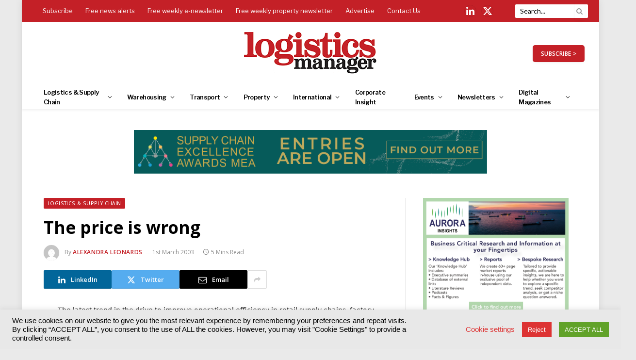

--- FILE ---
content_type: image/svg+xml
request_url: https://www.logisticsmanager.com/wp-content/plugins/the-events-calendar-templates-and-shortcode/assets/images/preloader.svg
body_size: 963
content:
<?xml version="1.0" encoding="UTF-8" standalone="no"?><svg xmlns:svg="http://www.w3.org/2000/svg" xmlns="http://www.w3.org/2000/svg" xmlns:xlink="http://www.w3.org/1999/xlink" version="1.0" width="64px" height="64px" viewBox="0 0 128 128" xml:space="preserve"><g><circle cx="16" cy="64" r="16" fill="#000"/><circle cx="16" cy="64" r="14.344" fill="#000" transform="rotate(45 64 64)"/><circle cx="16" cy="64" r="12.531" fill="#000" transform="rotate(90 64 64)"/><circle cx="16" cy="64" r="10.75" fill="#000" transform="rotate(135 64 64)"/><circle cx="16" cy="64" r="10.063" fill="#000" transform="rotate(180 64 64)"/><circle cx="16" cy="64" r="8.063" fill="#000" transform="rotate(225 64 64)"/><circle cx="16" cy="64" r="6.438" fill="#000" transform="rotate(270 64 64)"/><circle cx="16" cy="64" r="5.375" fill="#000" transform="rotate(315 64 64)"/><animateTransform attributeName="transform" type="rotate" values="0 64 64;315 64 64;270 64 64;225 64 64;180 64 64;135 64 64;90 64 64;45 64 64" calcMode="discrete" dur="720ms" repeatCount="indefinite"></animateTransform></g></svg>